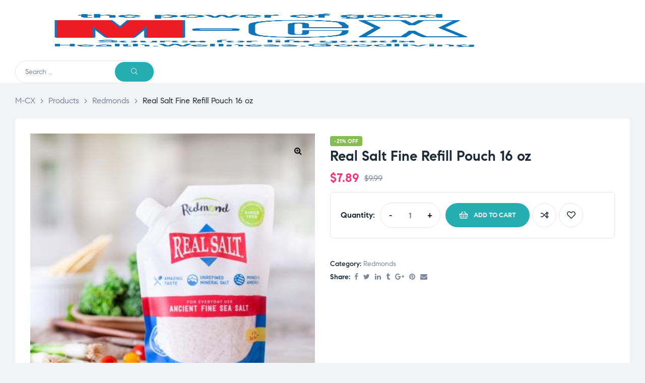

--- FILE ---
content_type: text/javascript
request_url: https://m-cxonline.com/wp-content/plugins/gutenberg/build/api-fetch/index.min.js?ver=b91c3c2429b39cad0caa
body_size: 2292
content:
(()=>{"use strict";var e={d:(t,r)=>{for(var n in r)e.o(r,n)&&!e.o(t,n)&&Object.defineProperty(t,n,{enumerable:!0,get:r[n]})},o:(e,t)=>Object.prototype.hasOwnProperty.call(e,t)},t={};e.d(t,{default:()=>P});const r=window.wp.i18n,n=(e,t)=>{let r,n,a=e.path;return"string"==typeof e.namespace&&"string"==typeof e.endpoint&&(r=e.namespace.replace(/^\/|\/$/g,""),n=e.endpoint.replace(/^\//,""),a=n?r+"/"+n:r),delete e.namespace,delete e.endpoint,t({...e,path:a})},a=window.wp.url;function o(e,t){return Promise.resolve(t?e.body:new window.Response(JSON.stringify(e.body),{status:200,statusText:"OK",headers:e.headers}))}const s=({path:e,url:t,...r},n)=>({...r,url:t&&(0,a.addQueryArgs)(t,n),path:e&&(0,a.addQueryArgs)(e,n)}),i=e=>e.json?e.json():Promise.reject(e),c=e=>{const{next:t}=(e=>{if(!e)return{};const t=e.match(/<([^>]+)>; rel="next"/);return t?{next:t[1]}:{}})(e.headers.get("link"));return t},d=async(e,t)=>{if(!1===e.parse)return t(e);if(!(e=>{const t=!!e.path&&-1!==e.path.indexOf("per_page=-1"),r=!!e.url&&-1!==e.url.indexOf("per_page=-1");return t||r})(e))return t(e);const r=await P({...s(e,{per_page:100}),parse:!1}),n=await i(r);if(!Array.isArray(n))return n;let a=c(r);if(!a)return n;let o=[].concat(n);for(;a;){const t=await P({...e,path:void 0,url:a,parse:!1}),r=await i(t);o=o.concat(r),a=c(t)}return o},p=new Set(["PATCH","PUT","DELETE"]),u="GET",h=(e,t=!0)=>Promise.resolve(((e,t=!0)=>t?204===e.status?null:e.json?e.json():Promise.reject(e):e)(e,t)).catch((e=>l(e,t)));function l(e,t=!0){if(!t)throw e;return(e=>{const t={code:"invalid_json",message:(0,r.__)("The response is not a valid JSON response.")};if(!e||!e.json)throw t;return e.json().catch((()=>{throw t}))})(e).then((e=>{const t={code:"unknown_error",message:(0,r.__)("An unknown error occurred.")};throw e||t}))}const f={Accept:"application/json, */*;q=0.1"},w={credentials:"include"},m=[(e,t)=>("string"!=typeof e.url||(0,a.hasQueryArg)(e.url,"_locale")||(e.url=(0,a.addQueryArgs)(e.url,{_locale:"user"})),"string"!=typeof e.path||(0,a.hasQueryArg)(e.path,"_locale")||(e.path=(0,a.addQueryArgs)(e.path,{_locale:"user"})),t(e)),n,(e,t)=>{const{method:r=u}=e;return p.has(r.toUpperCase())&&(e={...e,headers:{...e.headers,"X-HTTP-Method-Override":r,"Content-Type":"application/json"},method:"POST"}),t(e)},d],g=e=>{if(e.status>=200&&e.status<300)return e;throw e};let y=e=>{const{url:t,path:n,data:a,parse:o=!0,...s}=e;let{body:i,headers:c}=e;return c={...f,...c},a&&(i=JSON.stringify(a),c["Content-Type"]="application/json"),window.fetch(t||n||window.location.href,{...w,...s,body:i,headers:c}).then((e=>Promise.resolve(e).then(g).catch((e=>l(e,o))).then((e=>h(e,o)))),(e=>{if(e&&"AbortError"===e.name)throw e;throw{code:"fetch_error",message:(0,r.__)("You are probably offline.")}}))};function _(e){return m.reduceRight(((e,t)=>r=>t(r,e)),y)(e).catch((t=>"rest_cookie_invalid_nonce"!==t.code?Promise.reject(t):window.fetch(_.nonceEndpoint).then(g).then((e=>e.text())).then((t=>(_.nonceMiddleware.nonce=t,_(e))))))}_.use=function(e){m.unshift(e)},_.setFetchHandler=function(e){y=e},_.createNonceMiddleware=function(e){const t=(e,r)=>{const{headers:n={}}=e;for(const a in n)if("x-wp-nonce"===a.toLowerCase()&&n[a]===t.nonce)return r(e);return r({...e,headers:{...n,"X-WP-Nonce":t.nonce}})};return t.nonce=e,t},_.createPreloadingMiddleware=function(e){const t=Object.fromEntries(Object.entries(e).map((([e,t])=>[(0,a.normalizePath)(e),t])));return(e,r)=>{const{parse:n=!0}=e;let s=e.path;if(!s&&e.url){const{rest_route:t,...r}=(0,a.getQueryArgs)(e.url);"string"==typeof t&&(s=(0,a.addQueryArgs)(t,r))}if("string"!=typeof s)return r(e);const i=e.method||"GET",c=(0,a.normalizePath)(s);if("GET"===i&&t[c]){const e=t[c];return delete t[c],o(e,!!n)}if("OPTIONS"===i&&t[i]&&t[i][c]){const e=t[i][c];return delete t[i][c],o(e,!!n)}return r(e)}},_.createRootURLMiddleware=e=>(t,r)=>n(t,(t=>{let n,a=t.url,o=t.path;return"string"==typeof o&&(n=e,-1!==e.indexOf("?")&&(o=o.replace("?","&")),o=o.replace(/^\//,""),"string"==typeof n&&-1!==n.indexOf("?")&&(o=o.replace("?","&")),a=n+o),r({...t,url:a})})),_.fetchAllMiddleware=d,_.mediaUploadMiddleware=(e,t)=>{if(!function(e){const t=!!e.method&&"POST"===e.method;return(!!e.path&&-1!==e.path.indexOf("/wp/v2/media")||!!e.url&&-1!==e.url.indexOf("/wp/v2/media"))&&t}(e))return t(e);let n=0;const a=e=>(n++,t({path:`/wp/v2/media/${e}/post-process`,method:"POST",data:{action:"create-image-subsizes"},parse:!1}).catch((()=>n<5?a(e):(t({path:`/wp/v2/media/${e}?force=true`,method:"DELETE"}),Promise.reject()))));return t({...e,parse:!1}).catch((t=>{const n=t.headers.get("x-wp-upload-attachment-id");return t.status>=500&&t.status<600&&n?a(n).catch((()=>!1!==e.parse?Promise.reject({code:"post_process",message:(0,r.__)("Media upload failed. If this is a photo or a large image, please scale it down and try again.")}):Promise.reject(t))):l(t,e.parse)})).then((t=>h(t,e.parse)))},_.createThemePreviewMiddleware=e=>(t,r)=>("string"!=typeof t.url||(0,a.hasQueryArg)(t.url,"theme_preview")||(t.url=(0,a.addQueryArgs)(t.url,{theme_preview:e})),"string"!=typeof t.path||(0,a.hasQueryArg)(t.path,"theme_preview")||(t.path=(0,a.addQueryArgs)(t.path,{theme_preview:e})),r(t));const P=_;(window.wp=window.wp||{}).apiFetch=t.default})();
//# sourceMappingURL=index.min.js.map